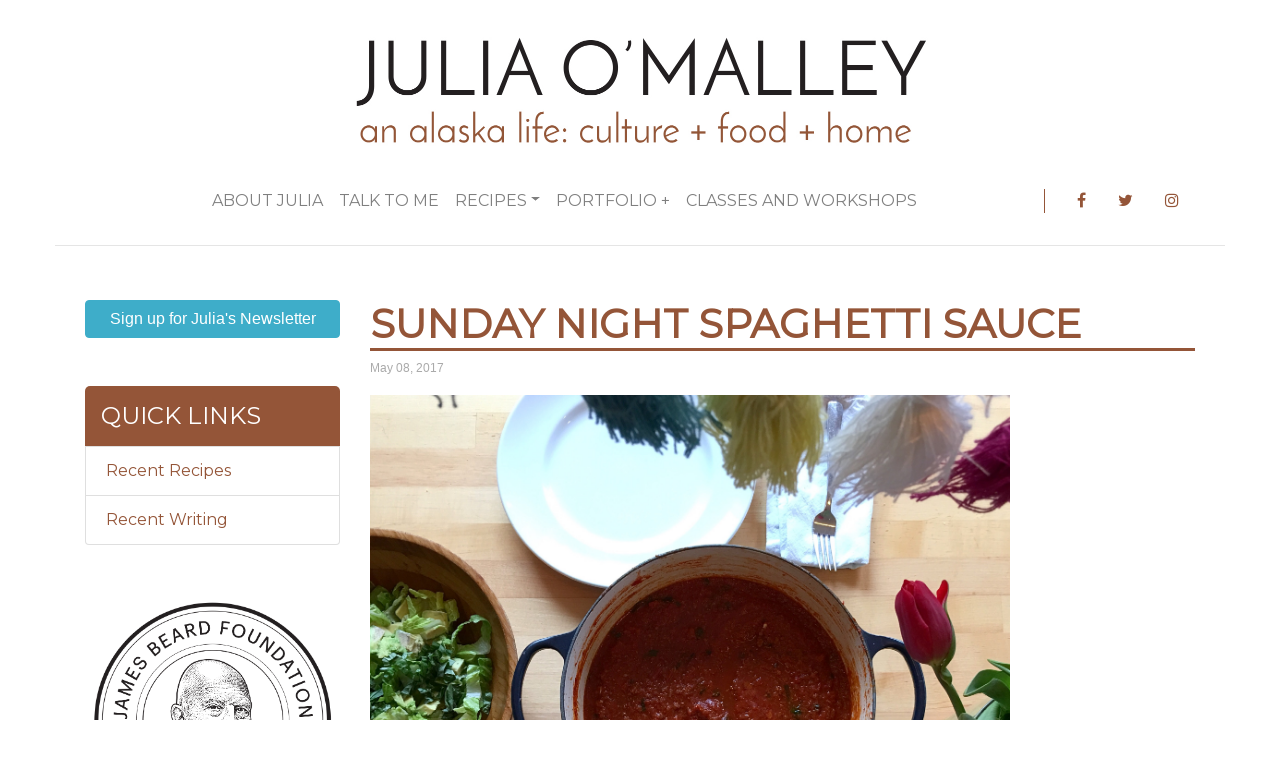

--- FILE ---
content_type: text/html; charset=UTF-8
request_url: https://www.juliaomalley.com/2017/05/08/sunday-night-spaghetti-sauce/
body_size: 10313
content:
<!DOCTYPE html>
<html lang="en">
<head>
<!-- Global site tag (gtag.js) - Google Analytics -->
<script async src="https://www.googletagmanager.com/gtag/js?id=G-X8E9WTWF94"></script>
<script>
window.dataLayer = window.dataLayer || [];
function gtag(){dataLayer.push(arguments);}
gtag('js', new Date());
gtag('config', 'G-X8E9WTWF94');
</script>
<meta charset="UTF-8">
<meta name="viewport" content="width=device-width, initial-scale=1, shrink-to-fit=no">
<link rel="profile" href="http://gmpg.org/xfn/11">
<link rel="preconnect" href="https://fonts.googleapis.com">
<link rel="preconnect" href="https://fonts.gstatic.com" crossorigin>
<link href="https://fonts.googleapis.com/css2?family=Montserrat&display=swap" rel="stylesheet">
<meta name='robots' content='index, follow, max-image-preview:large, max-snippet:-1, max-video-preview:-1' />
<style>img:is([sizes="auto" i], [sizes^="auto," i]) { contain-intrinsic-size: 3000px 1500px }</style>
<!-- This site is optimized with the Yoast SEO plugin v25.8 - https://yoast.com/wordpress/plugins/seo/ -->
<title>Sunday Night Spaghetti Sauce - Julia O&#039;Malley</title>
<link rel="canonical" href="https://www.juliaomalley.com/2017/05/08/sunday-night-spaghetti-sauce/" />
<meta property="og:locale" content="en_US" />
<meta property="og:type" content="article" />
<meta property="og:title" content="Sunday Night Spaghetti Sauce - Julia O&#039;Malley" />
<meta property="og:description" content="It is not my Nonna&#039;s recipe, which I suspect was doctored Prego." />
<meta property="og:url" content="https://www.juliaomalley.com/2017/05/08/sunday-night-spaghetti-sauce/" />
<meta property="og:site_name" content="Julia O&#039;Malley" />
<meta property="article:published_time" content="2017-05-08T17:11:07+00:00" />
<meta property="article:modified_time" content="2025-01-28T22:06:46+00:00" />
<meta property="og:image" content="https://www.juliaomalley.com/wp-content/uploads/2017/05/img_9971.jpg" />
<meta property="og:image:width" content="2770" />
<meta property="og:image:height" content="2770" />
<meta property="og:image:type" content="image/jpeg" />
<meta name="author" content="Julia O&#039;Malley" />
<meta name="twitter:card" content="summary_large_image" />
<meta name="twitter:creator" content="@julia_omalley" />
<meta name="twitter:site" content="@julia_omalley" />
<meta name="twitter:label1" content="Written by" />
<meta name="twitter:data1" content="Julia O&#039;Malley" />
<meta name="twitter:label2" content="Est. reading time" />
<meta name="twitter:data2" content="4 minutes" />
<script type="application/ld+json" class="yoast-schema-graph">{"@context":"https://schema.org","@graph":[{"@type":"Article","@id":"https://www.juliaomalley.com/2017/05/08/sunday-night-spaghetti-sauce/#article","isPartOf":{"@id":"https://www.juliaomalley.com/2017/05/08/sunday-night-spaghetti-sauce/"},"author":{"name":"Julia O'Malley","@id":"https://www.juliaomalley.com/#/schema/person/3d4d56a51cd26b8f9bdc8825e6afea9f"},"headline":"Sunday Night Spaghetti Sauce","datePublished":"2017-05-08T17:11:07+00:00","dateModified":"2025-01-28T22:06:46+00:00","mainEntityOfPage":{"@id":"https://www.juliaomalley.com/2017/05/08/sunday-night-spaghetti-sauce/"},"wordCount":763,"publisher":{"@id":"https://www.juliaomalley.com/#/schema/person/3d4d56a51cd26b8f9bdc8825e6afea9f"},"image":{"@id":"https://www.juliaomalley.com/2017/05/08/sunday-night-spaghetti-sauce/#primaryimage"},"thumbnailUrl":"https://www.juliaomalley.com/wp-content/uploads/2017/05/img_9971.jpg","keywords":["freezer foods","wild game","winter foods"],"articleSection":["Dinner","Recipes","Wild foods"],"inLanguage":"en"},{"@type":"WebPage","@id":"https://www.juliaomalley.com/2017/05/08/sunday-night-spaghetti-sauce/","url":"https://www.juliaomalley.com/2017/05/08/sunday-night-spaghetti-sauce/","name":"Sunday Night Spaghetti Sauce - Julia O'Malley","isPartOf":{"@id":"https://www.juliaomalley.com/#website"},"primaryImageOfPage":{"@id":"https://www.juliaomalley.com/2017/05/08/sunday-night-spaghetti-sauce/#primaryimage"},"image":{"@id":"https://www.juliaomalley.com/2017/05/08/sunday-night-spaghetti-sauce/#primaryimage"},"thumbnailUrl":"https://www.juliaomalley.com/wp-content/uploads/2017/05/img_9971.jpg","datePublished":"2017-05-08T17:11:07+00:00","dateModified":"2025-01-28T22:06:46+00:00","breadcrumb":{"@id":"https://www.juliaomalley.com/2017/05/08/sunday-night-spaghetti-sauce/#breadcrumb"},"inLanguage":"en","potentialAction":[{"@type":"ReadAction","target":["https://www.juliaomalley.com/2017/05/08/sunday-night-spaghetti-sauce/"]}]},{"@type":"ImageObject","inLanguage":"en","@id":"https://www.juliaomalley.com/2017/05/08/sunday-night-spaghetti-sauce/#primaryimage","url":"https://www.juliaomalley.com/wp-content/uploads/2017/05/img_9971.jpg","contentUrl":"https://www.juliaomalley.com/wp-content/uploads/2017/05/img_9971.jpg","width":"2770","height":"2770"},{"@type":"BreadcrumbList","@id":"https://www.juliaomalley.com/2017/05/08/sunday-night-spaghetti-sauce/#breadcrumb","itemListElement":[{"@type":"ListItem","position":1,"name":"Home","item":"https://www.juliaomalley.com/"},{"@type":"ListItem","position":2,"name":"Sunday Night Spaghetti Sauce"}]},{"@type":"WebSite","@id":"https://www.juliaomalley.com/#website","url":"https://www.juliaomalley.com/","name":"Julia O'Malley","description":"An Alaska Life: Culture + Travel + Food +  Home","publisher":{"@id":"https://www.juliaomalley.com/#/schema/person/3d4d56a51cd26b8f9bdc8825e6afea9f"},"potentialAction":[{"@type":"SearchAction","target":{"@type":"EntryPoint","urlTemplate":"https://www.juliaomalley.com/?s={search_term_string}"},"query-input":{"@type":"PropertyValueSpecification","valueRequired":true,"valueName":"search_term_string"}}],"inLanguage":"en"},{"@type":["Person","Organization"],"@id":"https://www.juliaomalley.com/#/schema/person/3d4d56a51cd26b8f9bdc8825e6afea9f","name":"Julia O'Malley","image":{"@type":"ImageObject","inLanguage":"en","@id":"https://www.juliaomalley.com/#/schema/person/image/","url":"https://juliaomalley.com/wp-content/uploads/2020/02/IMG_4489-2.jpg","contentUrl":"https://juliaomalley.com/wp-content/uploads/2020/02/IMG_4489-2.jpg","width":1213,"height":1200,"caption":"Julia O'Malley"},"logo":{"@id":"https://www.juliaomalley.com/#/schema/person/image/"},"description":"Julia O’Malley is a journalist who lives in Anchorage. She writes about culture, family, home, the environment and food in Alaska."}]}</script>
<!-- / Yoast SEO plugin. -->
<link rel="alternate" type="application/rss+xml" title="Julia O&#039;Malley &raquo; Feed" href="https://www.juliaomalley.com/feed/" />
<link rel="alternate" type="application/rss+xml" title="Julia O&#039;Malley &raquo; Comments Feed" href="https://www.juliaomalley.com/comments/feed/" />
<link rel="alternate" type="application/rss+xml" title="Julia O&#039;Malley &raquo; Sunday Night Spaghetti Sauce Comments Feed" href="https://www.juliaomalley.com/2017/05/08/sunday-night-spaghetti-sauce/feed/" />
<script>
window._wpemojiSettings = {"baseUrl":"https:\/\/s.w.org\/images\/core\/emoji\/16.0.1\/72x72\/","ext":".png","svgUrl":"https:\/\/s.w.org\/images\/core\/emoji\/16.0.1\/svg\/","svgExt":".svg","source":{"concatemoji":"https:\/\/www.juliaomalley.com\/wp-includes\/js\/wp-emoji-release.min.js?ver=6.8.2"}};
/*! This file is auto-generated */
!function(s,n){var o,i,e;function c(e){try{var t={supportTests:e,timestamp:(new Date).valueOf()};sessionStorage.setItem(o,JSON.stringify(t))}catch(e){}}function p(e,t,n){e.clearRect(0,0,e.canvas.width,e.canvas.height),e.fillText(t,0,0);var t=new Uint32Array(e.getImageData(0,0,e.canvas.width,e.canvas.height).data),a=(e.clearRect(0,0,e.canvas.width,e.canvas.height),e.fillText(n,0,0),new Uint32Array(e.getImageData(0,0,e.canvas.width,e.canvas.height).data));return t.every(function(e,t){return e===a[t]})}function u(e,t){e.clearRect(0,0,e.canvas.width,e.canvas.height),e.fillText(t,0,0);for(var n=e.getImageData(16,16,1,1),a=0;a<n.data.length;a++)if(0!==n.data[a])return!1;return!0}function f(e,t,n,a){switch(t){case"flag":return n(e,"\ud83c\udff3\ufe0f\u200d\u26a7\ufe0f","\ud83c\udff3\ufe0f\u200b\u26a7\ufe0f")?!1:!n(e,"\ud83c\udde8\ud83c\uddf6","\ud83c\udde8\u200b\ud83c\uddf6")&&!n(e,"\ud83c\udff4\udb40\udc67\udb40\udc62\udb40\udc65\udb40\udc6e\udb40\udc67\udb40\udc7f","\ud83c\udff4\u200b\udb40\udc67\u200b\udb40\udc62\u200b\udb40\udc65\u200b\udb40\udc6e\u200b\udb40\udc67\u200b\udb40\udc7f");case"emoji":return!a(e,"\ud83e\udedf")}return!1}function g(e,t,n,a){var r="undefined"!=typeof WorkerGlobalScope&&self instanceof WorkerGlobalScope?new OffscreenCanvas(300,150):s.createElement("canvas"),o=r.getContext("2d",{willReadFrequently:!0}),i=(o.textBaseline="top",o.font="600 32px Arial",{});return e.forEach(function(e){i[e]=t(o,e,n,a)}),i}function t(e){var t=s.createElement("script");t.src=e,t.defer=!0,s.head.appendChild(t)}"undefined"!=typeof Promise&&(o="wpEmojiSettingsSupports",i=["flag","emoji"],n.supports={everything:!0,everythingExceptFlag:!0},e=new Promise(function(e){s.addEventListener("DOMContentLoaded",e,{once:!0})}),new Promise(function(t){var n=function(){try{var e=JSON.parse(sessionStorage.getItem(o));if("object"==typeof e&&"number"==typeof e.timestamp&&(new Date).valueOf()<e.timestamp+604800&&"object"==typeof e.supportTests)return e.supportTests}catch(e){}return null}();if(!n){if("undefined"!=typeof Worker&&"undefined"!=typeof OffscreenCanvas&&"undefined"!=typeof URL&&URL.createObjectURL&&"undefined"!=typeof Blob)try{var e="postMessage("+g.toString()+"("+[JSON.stringify(i),f.toString(),p.toString(),u.toString()].join(",")+"));",a=new Blob([e],{type:"text/javascript"}),r=new Worker(URL.createObjectURL(a),{name:"wpTestEmojiSupports"});return void(r.onmessage=function(e){c(n=e.data),r.terminate(),t(n)})}catch(e){}c(n=g(i,f,p,u))}t(n)}).then(function(e){for(var t in e)n.supports[t]=e[t],n.supports.everything=n.supports.everything&&n.supports[t],"flag"!==t&&(n.supports.everythingExceptFlag=n.supports.everythingExceptFlag&&n.supports[t]);n.supports.everythingExceptFlag=n.supports.everythingExceptFlag&&!n.supports.flag,n.DOMReady=!1,n.readyCallback=function(){n.DOMReady=!0}}).then(function(){return e}).then(function(){var e;n.supports.everything||(n.readyCallback(),(e=n.source||{}).concatemoji?t(e.concatemoji):e.wpemoji&&e.twemoji&&(t(e.twemoji),t(e.wpemoji)))}))}((window,document),window._wpemojiSettings);
</script>
<!-- <link rel='stylesheet' id='sbi_styles-css' href='https://www.juliaomalley.com/wp-content/plugins/instagram-feed/css/sbi-styles.min.css?ver=6.9.1' media='all' /> -->
<link rel="stylesheet" type="text/css" href="//www.juliaomalley.com/wp-content/cache/wpfc-minified/k14tqgz9/i0q3s.css" media="all"/>
<style id='wp-emoji-styles-inline-css'>
img.wp-smiley, img.emoji {
display: inline !important;
border: none !important;
box-shadow: none !important;
height: 1em !important;
width: 1em !important;
margin: 0 0.07em !important;
vertical-align: -0.1em !important;
background: none !important;
padding: 0 !important;
}
</style>
<!-- <link rel='stylesheet' id='wp-block-library-css' href='https://www.juliaomalley.com/wp-includes/css/dist/block-library/style.min.css?ver=6.8.2' media='all' /> -->
<link rel="stylesheet" type="text/css" href="//www.juliaomalley.com/wp-content/cache/wpfc-minified/97sye8jg/i0q3s.css" media="all"/>
<style id='classic-theme-styles-inline-css'>
/*! This file is auto-generated */
.wp-block-button__link{color:#fff;background-color:#32373c;border-radius:9999px;box-shadow:none;text-decoration:none;padding:calc(.667em + 2px) calc(1.333em + 2px);font-size:1.125em}.wp-block-file__button{background:#32373c;color:#fff;text-decoration:none}
</style>
<style id='global-styles-inline-css'>
:root{--wp--preset--aspect-ratio--square: 1;--wp--preset--aspect-ratio--4-3: 4/3;--wp--preset--aspect-ratio--3-4: 3/4;--wp--preset--aspect-ratio--3-2: 3/2;--wp--preset--aspect-ratio--2-3: 2/3;--wp--preset--aspect-ratio--16-9: 16/9;--wp--preset--aspect-ratio--9-16: 9/16;--wp--preset--color--black: #000000;--wp--preset--color--cyan-bluish-gray: #abb8c3;--wp--preset--color--white: #fff;--wp--preset--color--pale-pink: #f78da7;--wp--preset--color--vivid-red: #cf2e2e;--wp--preset--color--luminous-vivid-orange: #ff6900;--wp--preset--color--luminous-vivid-amber: #fcb900;--wp--preset--color--light-green-cyan: #7bdcb5;--wp--preset--color--vivid-green-cyan: #00d084;--wp--preset--color--pale-cyan-blue: #8ed1fc;--wp--preset--color--vivid-cyan-blue: #0693e3;--wp--preset--color--vivid-purple: #9b51e0;--wp--preset--color--blue: #007bff;--wp--preset--color--indigo: #6610f2;--wp--preset--color--purple: #5533ff;--wp--preset--color--pink: #e83e8c;--wp--preset--color--red: #dc3545;--wp--preset--color--orange: #fd7e14;--wp--preset--color--yellow: #ffc107;--wp--preset--color--green: #28a745;--wp--preset--color--teal: #20c997;--wp--preset--color--cyan: #17a2b8;--wp--preset--color--gray: #6c757d;--wp--preset--color--gray-dark: #343a40;--wp--preset--gradient--vivid-cyan-blue-to-vivid-purple: linear-gradient(135deg,rgba(6,147,227,1) 0%,rgb(155,81,224) 100%);--wp--preset--gradient--light-green-cyan-to-vivid-green-cyan: linear-gradient(135deg,rgb(122,220,180) 0%,rgb(0,208,130) 100%);--wp--preset--gradient--luminous-vivid-amber-to-luminous-vivid-orange: linear-gradient(135deg,rgba(252,185,0,1) 0%,rgba(255,105,0,1) 100%);--wp--preset--gradient--luminous-vivid-orange-to-vivid-red: linear-gradient(135deg,rgba(255,105,0,1) 0%,rgb(207,46,46) 100%);--wp--preset--gradient--very-light-gray-to-cyan-bluish-gray: linear-gradient(135deg,rgb(238,238,238) 0%,rgb(169,184,195) 100%);--wp--preset--gradient--cool-to-warm-spectrum: linear-gradient(135deg,rgb(74,234,220) 0%,rgb(151,120,209) 20%,rgb(207,42,186) 40%,rgb(238,44,130) 60%,rgb(251,105,98) 80%,rgb(254,248,76) 100%);--wp--preset--gradient--blush-light-purple: linear-gradient(135deg,rgb(255,206,236) 0%,rgb(152,150,240) 100%);--wp--preset--gradient--blush-bordeaux: linear-gradient(135deg,rgb(254,205,165) 0%,rgb(254,45,45) 50%,rgb(107,0,62) 100%);--wp--preset--gradient--luminous-dusk: linear-gradient(135deg,rgb(255,203,112) 0%,rgb(199,81,192) 50%,rgb(65,88,208) 100%);--wp--preset--gradient--pale-ocean: linear-gradient(135deg,rgb(255,245,203) 0%,rgb(182,227,212) 50%,rgb(51,167,181) 100%);--wp--preset--gradient--electric-grass: linear-gradient(135deg,rgb(202,248,128) 0%,rgb(113,206,126) 100%);--wp--preset--gradient--midnight: linear-gradient(135deg,rgb(2,3,129) 0%,rgb(40,116,252) 100%);--wp--preset--font-size--small: 13px;--wp--preset--font-size--medium: 20px;--wp--preset--font-size--large: 36px;--wp--preset--font-size--x-large: 42px;--wp--preset--spacing--20: 0.44rem;--wp--preset--spacing--30: 0.67rem;--wp--preset--spacing--40: 1rem;--wp--preset--spacing--50: 1.5rem;--wp--preset--spacing--60: 2.25rem;--wp--preset--spacing--70: 3.38rem;--wp--preset--spacing--80: 5.06rem;--wp--preset--shadow--natural: 6px 6px 9px rgba(0, 0, 0, 0.2);--wp--preset--shadow--deep: 12px 12px 50px rgba(0, 0, 0, 0.4);--wp--preset--shadow--sharp: 6px 6px 0px rgba(0, 0, 0, 0.2);--wp--preset--shadow--outlined: 6px 6px 0px -3px rgba(255, 255, 255, 1), 6px 6px rgba(0, 0, 0, 1);--wp--preset--shadow--crisp: 6px 6px 0px rgba(0, 0, 0, 1);}:where(.is-layout-flex){gap: 0.5em;}:where(.is-layout-grid){gap: 0.5em;}body .is-layout-flex{display: flex;}.is-layout-flex{flex-wrap: wrap;align-items: center;}.is-layout-flex > :is(*, div){margin: 0;}body .is-layout-grid{display: grid;}.is-layout-grid > :is(*, div){margin: 0;}:where(.wp-block-columns.is-layout-flex){gap: 2em;}:where(.wp-block-columns.is-layout-grid){gap: 2em;}:where(.wp-block-post-template.is-layout-flex){gap: 1.25em;}:where(.wp-block-post-template.is-layout-grid){gap: 1.25em;}.has-black-color{color: var(--wp--preset--color--black) !important;}.has-cyan-bluish-gray-color{color: var(--wp--preset--color--cyan-bluish-gray) !important;}.has-white-color{color: var(--wp--preset--color--white) !important;}.has-pale-pink-color{color: var(--wp--preset--color--pale-pink) !important;}.has-vivid-red-color{color: var(--wp--preset--color--vivid-red) !important;}.has-luminous-vivid-orange-color{color: var(--wp--preset--color--luminous-vivid-orange) !important;}.has-luminous-vivid-amber-color{color: var(--wp--preset--color--luminous-vivid-amber) !important;}.has-light-green-cyan-color{color: var(--wp--preset--color--light-green-cyan) !important;}.has-vivid-green-cyan-color{color: var(--wp--preset--color--vivid-green-cyan) !important;}.has-pale-cyan-blue-color{color: var(--wp--preset--color--pale-cyan-blue) !important;}.has-vivid-cyan-blue-color{color: var(--wp--preset--color--vivid-cyan-blue) !important;}.has-vivid-purple-color{color: var(--wp--preset--color--vivid-purple) !important;}.has-black-background-color{background-color: var(--wp--preset--color--black) !important;}.has-cyan-bluish-gray-background-color{background-color: var(--wp--preset--color--cyan-bluish-gray) !important;}.has-white-background-color{background-color: var(--wp--preset--color--white) !important;}.has-pale-pink-background-color{background-color: var(--wp--preset--color--pale-pink) !important;}.has-vivid-red-background-color{background-color: var(--wp--preset--color--vivid-red) !important;}.has-luminous-vivid-orange-background-color{background-color: var(--wp--preset--color--luminous-vivid-orange) !important;}.has-luminous-vivid-amber-background-color{background-color: var(--wp--preset--color--luminous-vivid-amber) !important;}.has-light-green-cyan-background-color{background-color: var(--wp--preset--color--light-green-cyan) !important;}.has-vivid-green-cyan-background-color{background-color: var(--wp--preset--color--vivid-green-cyan) !important;}.has-pale-cyan-blue-background-color{background-color: var(--wp--preset--color--pale-cyan-blue) !important;}.has-vivid-cyan-blue-background-color{background-color: var(--wp--preset--color--vivid-cyan-blue) !important;}.has-vivid-purple-background-color{background-color: var(--wp--preset--color--vivid-purple) !important;}.has-black-border-color{border-color: var(--wp--preset--color--black) !important;}.has-cyan-bluish-gray-border-color{border-color: var(--wp--preset--color--cyan-bluish-gray) !important;}.has-white-border-color{border-color: var(--wp--preset--color--white) !important;}.has-pale-pink-border-color{border-color: var(--wp--preset--color--pale-pink) !important;}.has-vivid-red-border-color{border-color: var(--wp--preset--color--vivid-red) !important;}.has-luminous-vivid-orange-border-color{border-color: var(--wp--preset--color--luminous-vivid-orange) !important;}.has-luminous-vivid-amber-border-color{border-color: var(--wp--preset--color--luminous-vivid-amber) !important;}.has-light-green-cyan-border-color{border-color: var(--wp--preset--color--light-green-cyan) !important;}.has-vivid-green-cyan-border-color{border-color: var(--wp--preset--color--vivid-green-cyan) !important;}.has-pale-cyan-blue-border-color{border-color: var(--wp--preset--color--pale-cyan-blue) !important;}.has-vivid-cyan-blue-border-color{border-color: var(--wp--preset--color--vivid-cyan-blue) !important;}.has-vivid-purple-border-color{border-color: var(--wp--preset--color--vivid-purple) !important;}.has-vivid-cyan-blue-to-vivid-purple-gradient-background{background: var(--wp--preset--gradient--vivid-cyan-blue-to-vivid-purple) !important;}.has-light-green-cyan-to-vivid-green-cyan-gradient-background{background: var(--wp--preset--gradient--light-green-cyan-to-vivid-green-cyan) !important;}.has-luminous-vivid-amber-to-luminous-vivid-orange-gradient-background{background: var(--wp--preset--gradient--luminous-vivid-amber-to-luminous-vivid-orange) !important;}.has-luminous-vivid-orange-to-vivid-red-gradient-background{background: var(--wp--preset--gradient--luminous-vivid-orange-to-vivid-red) !important;}.has-very-light-gray-to-cyan-bluish-gray-gradient-background{background: var(--wp--preset--gradient--very-light-gray-to-cyan-bluish-gray) !important;}.has-cool-to-warm-spectrum-gradient-background{background: var(--wp--preset--gradient--cool-to-warm-spectrum) !important;}.has-blush-light-purple-gradient-background{background: var(--wp--preset--gradient--blush-light-purple) !important;}.has-blush-bordeaux-gradient-background{background: var(--wp--preset--gradient--blush-bordeaux) !important;}.has-luminous-dusk-gradient-background{background: var(--wp--preset--gradient--luminous-dusk) !important;}.has-pale-ocean-gradient-background{background: var(--wp--preset--gradient--pale-ocean) !important;}.has-electric-grass-gradient-background{background: var(--wp--preset--gradient--electric-grass) !important;}.has-midnight-gradient-background{background: var(--wp--preset--gradient--midnight) !important;}.has-small-font-size{font-size: var(--wp--preset--font-size--small) !important;}.has-medium-font-size{font-size: var(--wp--preset--font-size--medium) !important;}.has-large-font-size{font-size: var(--wp--preset--font-size--large) !important;}.has-x-large-font-size{font-size: var(--wp--preset--font-size--x-large) !important;}
:where(.wp-block-post-template.is-layout-flex){gap: 1.25em;}:where(.wp-block-post-template.is-layout-grid){gap: 1.25em;}
:where(.wp-block-columns.is-layout-flex){gap: 2em;}:where(.wp-block-columns.is-layout-grid){gap: 2em;}
:root :where(.wp-block-pullquote){font-size: 1.5em;line-height: 1.6;}
</style>
<!-- <link rel='stylesheet' id='slick-css' href='https://www.juliaomalley.com/wp-content/plugins/widget-post-slider/assets/css/slick.css?ver=all' media='all' /> -->
<!-- <link rel='stylesheet' id='font-awesome-css-css' href='https://www.juliaomalley.com/wp-content/plugins/widget-post-slider/assets/css/font-awesome.min.css?ver=all' media='all' /> -->
<!-- <link rel='stylesheet' id='widget-post-slider-style-css' href='https://www.juliaomalley.com/wp-content/plugins/widget-post-slider/assets/css/style.css?ver=all' media='all' /> -->
<!-- <link rel='stylesheet' id='child-understrap-styles-css' href='https://www.juliaomalley.com/wp-content/themes/understrap-child/css/child-theme.min.css?ver=6.8.2' media='all' /> -->
<link rel="stylesheet" type="text/css" href="//www.juliaomalley.com/wp-content/cache/wpfc-minified/8kwahpox/6kud4.css" media="all"/>
<script src="https://www.juliaomalley.com/wp-includes/js/jquery/jquery.min.js?ver=3.7.1" id="jquery-core-js"></script>
<script src="https://www.juliaomalley.com/wp-includes/js/jquery/jquery-migrate.min.js?ver=3.4.1" id="jquery-migrate-js"></script>
<link rel="https://api.w.org/" href="https://www.juliaomalley.com/wp-json/" /><link rel="alternate" title="JSON" type="application/json" href="https://www.juliaomalley.com/wp-json/wp/v2/posts/7310" /><link rel="EditURI" type="application/rsd+xml" title="RSD" href="https://www.juliaomalley.com/xmlrpc.php?rsd" />
<meta name="generator" content="WordPress 6.8.2" />
<link rel='shortlink' href='https://www.juliaomalley.com/?p=7310' />
<link rel="alternate" title="oEmbed (JSON)" type="application/json+oembed" href="https://www.juliaomalley.com/wp-json/oembed/1.0/embed?url=https%3A%2F%2Fwww.juliaomalley.com%2F2017%2F05%2F08%2Fsunday-night-spaghetti-sauce%2F" />
<link rel="alternate" title="oEmbed (XML)" type="text/xml+oembed" href="https://www.juliaomalley.com/wp-json/oembed/1.0/embed?url=https%3A%2F%2Fwww.juliaomalley.com%2F2017%2F05%2F08%2Fsunday-night-spaghetti-sauce%2F&#038;format=xml" />
<meta name="mobile-web-app-capable" content="yes">
<meta name="apple-mobile-web-app-capable" content="yes">
<meta name="apple-mobile-web-app-title" content="Julia O&#039;Malley - An Alaska Life: Culture + Travel + Food +  Home">
<link rel="icon" href="https://www.juliaomalley.com/wp-content/uploads/2021/06/cropped-F3M65KGL7FCHTGCODU4PHLUTSM-32x32.jpeg" sizes="32x32" />
<link rel="icon" href="https://www.juliaomalley.com/wp-content/uploads/2021/06/cropped-F3M65KGL7FCHTGCODU4PHLUTSM-192x192.jpeg" sizes="192x192" />
<link rel="apple-touch-icon" href="https://www.juliaomalley.com/wp-content/uploads/2021/06/cropped-F3M65KGL7FCHTGCODU4PHLUTSM-180x180.jpeg" />
<meta name="msapplication-TileImage" content="https://www.juliaomalley.com/wp-content/uploads/2021/06/cropped-F3M65KGL7FCHTGCODU4PHLUTSM-270x270.jpeg" />
</head>
<body class="wp-singular post-template-default single single-post postid-7310 single-format-standard wp-embed-responsive wp-theme-understrap wp-child-theme-understrap-child group-blog understrap-has-sidebar" itemscope itemtype="http://schema.org/WebSite">
<div class="site" id="page">
<!-- ******************* The Navbar Area ******************* -->
<div id="wrapper-navbar">
<a class="skip-link sr-only sr-only-focusable" href="#content">Skip to content</a>
<nav id="main-nav" class="navbar navbar-expand-xl navbar-light" aria-labelledby="main-nav-label">
<h2 id="main-nav-label" class="sr-only">
Main Navigation			</h2>
<div class="container">
<a class="navbar-brand mx-auto" rel="home" href="https://www.juliaomalley.com/" itemprop="url"><img src="https://www.juliaomalley.com/wp-content/themes/understrap-child/images/julia.jpg" /></a>
<button class="navbar-toggler" type="button" data-toggle="collapse" data-target="#navbarNavDropdown" aria-controls="navbarNavDropdown" aria-expanded="false" aria-label="Toggle navigation">
<span class="navbar-toggler-icon"></span>
</button>
</div><!-- .container -->
<div class="container menu">
<!-- The WordPress Menu goes here -->
<div id="navbarNavDropdown" class="collapse navbar-collapse"><ul id="main-menu" class="navbar-nav mx-auto"><li itemscope="itemscope" itemtype="https://www.schema.org/SiteNavigationElement" id="menu-item-8587" class="menu-item menu-item-type-post_type menu-item-object-page menu-item-8587 nav-item"><a title="About Julia" href="https://www.juliaomalley.com/about/" class="nav-link">About Julia</a></li>
<li itemscope="itemscope" itemtype="https://www.schema.org/SiteNavigationElement" id="menu-item-8588" class="menu-item menu-item-type-post_type menu-item-object-page menu-item-8588 nav-item"><a title="Talk to me" href="https://www.juliaomalley.com/talk-to-me/" class="nav-link">Talk to me</a></li>
<li itemscope="itemscope" itemtype="https://www.schema.org/SiteNavigationElement" id="menu-item-8662" class="d-xl-none menu-item menu-item-type-post_type menu-item-object-post menu-item-8662 nav-item"><a title="Buy my book!" href="https://www.juliaomalley.com/2019/12/02/guess-what-my-book-is-out/" class="nav-link">Buy my book!</a></li>
<li itemscope="itemscope" itemtype="https://www.schema.org/SiteNavigationElement" id="menu-item-7698" class="menu-item menu-item-type-custom menu-item-object-custom menu-item-has-children dropdown menu-item-7698 nav-item"><a title="Recipes" href="#" data-toggle="dropdown" data-bs-toggle="dropdown" aria-haspopup="true" aria-expanded="false" class="dropdown-toggle nav-link" id="menu-item-dropdown-7698">Recipes</a>
<ul class="dropdown-menu" aria-labelledby="menu-item-dropdown-7698" >
<li itemscope="itemscope" itemtype="https://www.schema.org/SiteNavigationElement" id="menu-item-8637" class="menu-item menu-item-type-taxonomy menu-item-object-category menu-item-8637 nav-item"><a title="Appetizers" href="https://www.juliaomalley.com/category/recipes/appetizers/" class="dropdown-item">Appetizers</a></li>
<li itemscope="itemscope" itemtype="https://www.schema.org/SiteNavigationElement" id="menu-item-8638" class="menu-item menu-item-type-taxonomy menu-item-object-category menu-item-8638 nav-item"><a title="Beverages" href="https://www.juliaomalley.com/category/recipes/beverages/" class="dropdown-item">Beverages</a></li>
<li itemscope="itemscope" itemtype="https://www.schema.org/SiteNavigationElement" id="menu-item-8639" class="menu-item menu-item-type-taxonomy menu-item-object-category menu-item-8639 nav-item"><a title="Breads" href="https://www.juliaomalley.com/category/recipes/baking/" class="dropdown-item">Breads</a></li>
<li itemscope="itemscope" itemtype="https://www.schema.org/SiteNavigationElement" id="menu-item-8640" class="menu-item menu-item-type-taxonomy menu-item-object-category menu-item-8640 nav-item"><a title="Breakfast" href="https://www.juliaomalley.com/category/recipes/lunch-brunch/" class="dropdown-item">Breakfast</a></li>
<li itemscope="itemscope" itemtype="https://www.schema.org/SiteNavigationElement" id="menu-item-8641" class="menu-item menu-item-type-taxonomy menu-item-object-category menu-item-8641 nav-item"><a title="Dessert" href="https://www.juliaomalley.com/category/recipes/dessert/" class="dropdown-item">Dessert</a></li>
<li itemscope="itemscope" itemtype="https://www.schema.org/SiteNavigationElement" id="menu-item-8661" class="menu-item menu-item-type-taxonomy menu-item-object-category current-post-ancestor current-menu-parent current-post-parent active menu-item-8661 nav-item"><a title="Dinner" href="https://www.juliaomalley.com/category/recipes/dinner/" class="dropdown-item">Dinner</a></li>
<li itemscope="itemscope" itemtype="https://www.schema.org/SiteNavigationElement" id="menu-item-8642" class="menu-item menu-item-type-taxonomy menu-item-object-category menu-item-8642 nav-item"><a title="Salads" href="https://www.juliaomalley.com/category/recipes/salads/" class="dropdown-item">Salads</a></li>
<li itemscope="itemscope" itemtype="https://www.schema.org/SiteNavigationElement" id="menu-item-8643" class="menu-item menu-item-type-taxonomy menu-item-object-category current-post-ancestor current-menu-parent current-post-parent active menu-item-8643 nav-item"><a title="Wild foods" href="https://www.juliaomalley.com/category/recipes/wild-foods/" class="dropdown-item">Wild foods</a></li>
</ul>
</li>
<li itemscope="itemscope" itemtype="https://www.schema.org/SiteNavigationElement" id="menu-item-7697" class="menu-item menu-item-type-custom menu-item-object-custom menu-item-7697 nav-item"><a title="Portfolio +" href="https://juliaomalley.com/category/portfolio/" class="nav-link">Portfolio +</a></li>
<li itemscope="itemscope" itemtype="https://www.schema.org/SiteNavigationElement" id="menu-item-8556" class="menu-item menu-item-type-taxonomy menu-item-object-category menu-item-8556 nav-item"><a title="Classes and Workshops" href="https://www.juliaomalley.com/category/classes-and-workshops/" class="nav-link">Classes and Workshops</a></li>
</ul></div>
<ul class="social-icons big d-none d-xl-block">
<li><a href="https://www.facebook.com/julia.omalley/"><i class="fa fa-facebook"></i></a></li>
<li><a href="https://twitter.com/julia_omalley"><i class="fa fa-twitter"></i></a></li>
<li><a href="https://www.instagram.com/jomalley17"><i class="fa fa-instagram"></i></a></li>
</ul>
</div><!-- .container -->
<hr class="container" />
</nav><!-- .site-navigation -->
</div><!-- #wrapper-navbar end -->
<div class="wrapper" id="single-wrapper">
<div class="container" id="content" tabindex="-1">
<div class="row">
<div class="col-md-3 widget-area" id="left-sidebar">
<aside id="block-4" class="widget widget_block"><a href="https://juliaomalley.substack.com/subscribe" class="btn btn-primary w-100" >Sign up for Julia's Newsletter</a></aside><aside id="nav_menu-2" class="widget widget_nav_menu"><h3 class="widget-title">Quick Links</h3><div class="menu-sidebar-container"><ul id="menu-sidebar" class="menu"><li id="menu-item-8506" class="menu-item menu-item-type-taxonomy menu-item-object-category current-post-ancestor current-menu-parent current-post-parent menu-item-8506"><a href="https://www.juliaomalley.com/category/recipes/">Recent Recipes</a></li>
<li id="menu-item-8507" class="menu-item menu-item-type-taxonomy menu-item-object-category menu-item-8507"><a href="https://www.juliaomalley.com/category/portfolio/">Recent Writing</a></li>
</ul></div></aside><aside id="block-2" class="widget widget_block"><p class="d-none d-lg-block"><img decoding="async" src="https://www.juliaomalley.com/wp-content/uploads/2024/06/jamesbeard.png" /></p></aside><aside id="block-3" class="widget widget_block"><p><a class="d-none d-lg-block" href="/2019/12/02/guess-what-my-book-is-out/"><img decoding="async" src="/wp-content/uploads/2021/07/61tNGlSDUL.jpeg"></a></p></aside>
</div><!-- #left-sidebar -->
<div class="col-md content-area" id="primary">
<main class="site-main" id="main">
<article class="post-7310 post type-post status-publish format-standard has-post-thumbnail hentry category-dinner category-recipes category-wild-foods tag-freezer-foods tag-wild-game tag-winter-foods" id="post-7310">
<header class="entry-header">
<h1 class="entry-title mb-1">Sunday Night Spaghetti Sauce</h1>
<div class="entry-meta mb-3">
<span class="meta-date">May 08, 2017</span>
</div><!-- .entry-meta -->
</header><!-- .entry-header -->
<img width="640" height="640" src="https://www.juliaomalley.com/wp-content/uploads/2017/05/img_9971.jpg" class="attachment-large size-large wp-post-image" alt="" decoding="async" fetchpriority="high" />
<div class="entry-content">
<p>I am part Italian but the meat sauce recipe I&#8217;m about to share was not ferried from the mother country by my ancestors.</p>
<p>It is not my Nonna&#8217;s recipe, which I suspect was doctored Prego.</p>
<p>It is not my dad&#8217;s recipe. He&#8217;s Irish Catholic, one of nine children and excels at meat sauce with lots of wine, no garlic and mushrooms that feeds a crowd.</p>
<p>And it is not Sara&#8217;s dad Tony&#8217;s recipe, with its roots in a 200-year-old Pennsylvania steel town settled by Italian immigrants, which uses tomato sauce, hamburger and one peeled carrot.</p>
<p>This recipe carries shares DNA  with of all those recipes, but it is my own, developed over a thousand Sunday night, big-pot family dinners.</p>
<p>We are also all Alaskans, so this sauce has evolved as a way to use wild game. It is great with ground musk ox, venison, or moose. Absent that, I like bison. You can of course also use ground beef, turkey, veal or pork. The key is to mix leaner meat with Italian sausage, the best quality you can find. But this is Alaska, and we all know that sometimes you go to the supermarket on a Sunday and its like a hurricane is in the forecast and you can&#8217;t find half the things you need because the shelves are partly empty.</p>
<p>So, if you can&#8217;t get Italian sausage, you can cheat. Use a higher fat ground meat and 1/2 teaspoon fennel seeds, extra salt and a great big pinch of red pepper flakes.</p>
<p>A note on the canned tomatoes: San Marzano tomatoes are, for reasons unknown, usually on the bottom shelf in the tomato aisle. They also have them at Costco, from time to time. They are a really delicious variety and not too acidic. When I see them, I buy a couple and stick them in my cupboard. But, of course, sometimes you can&#8217;t find those. In that case, use regular crushed tomatoes (not tomato sauce). Look at the salt content and go as low as you can find. And, to temper the acidity a little, peel and finely chop a great big carrot and toss it in when you saute the onions and garlic.</p>
<p>A note on pasta: there really is something to cooking pasta correctly. Salt that water! And the pasta should be boiling pretty hard as it cooks. Set a timer. Cook the pasta for the exact minimum time recommended on the box. If you need GF pasta, go with Barilla. Who knows what&#8217;s in it, but if you cook it according to the box, it should be acceptable to everybody.</p>
<p>A note on texture: What makes this sauce awesome is texture. It is very uniform and that might be the most Italian thing about it. If we were Italians in the olden days, we&#8217;d put it through the food mill. Now, you have to use the favorite appliance of all my Italian relatives: the hand blender. It takes 60 seconds and it makes your sauce fantastic. Do it right in the pot. Absent a hand blender, you could use a good quality blender or food processor.</p>
<h3>Sunday Night Spaghetti Sauce</h3>
<p>Serves 8 -10 (or serves 4 and makes a second meal for the freezer)</p>
<p><strong>Ingredients: </strong></p>
<p>Olive oil</p>
<p>1 pound ground bison. (You can go with just about any ground meat here. Wild game is great, moose, venison have all worked well for me.)</p>
<p>1 pound Italian sausage (casings removed)</p>
<p>6 cloves garlic, minced</p>
<p>2 onions, finely chopped</p>
<p>2 28-ounce cans crushed San Marzano tomatoes</p>
<p>1 cup red wine (this is a great way to use, say, $7 cabernet)</p>
<p>1/4 cup finely chopped basil</p>
<p>1/4 cup finely chopped parsley</p>
<p><strong>Method:</strong></p>
<p>Splash some olive oil to cover the bottom of a large heavy-bottomed pot. Brown the meat on medium heat. Add onion and garlic and sauté until soft. Pour in the canned tomatoes and the wine. Turn heat down so the sauce is gently simmering. Simmer for about an hour, stirring occasionally. Now, key moment: use the hand blender to blend the sauce and make it a uniform consistency. Taste it and adjust the salt. If it&#8217;s too sweet, add a little more wine. If it&#8217;s too acidic, add a pinch of sugar and a pinch of baking soda. If it&#8217;s too thick, add water mixed with wine. Stir in the chopped herbs and simmer on very low for 30 more minutes. Toss about half with a pound of very hot spaghetti and reserve the rest to spoon on top like gravy.  Serve with parmesan cheese.</p>
</div><!-- .entry-content -->
</article><!-- #post-## -->
<nav class="container navigation post-navigation">
<h2 class="screen-reader-text">Post navigation</h2>
<div class="d-flex nav-links justify-content-between">
<span class="nav-previous"><a href="https://www.juliaomalley.com/2017/05/02/live-from-the-hen-house-with-ktuu/" rel="prev"><i class="fa fa-angle-left"></i>&nbsp;Live from the henhouse with KTUU!</a></span><span class="nav-next"><a href="https://www.juliaomalley.com/2017/05/22/from-trafficked-to-trafficker-youth-homelessness-and-sexual-exploitation-in-alaska-for-the-guardian/" rel="next">From trafficked to trafficker: youth homelessness and sexual exploitation in Alaska (For The Guardian)&nbsp;<i class="fa fa-angle-right"></i></a></span>			</div><!-- .nav-links -->
</nav><!-- .post-navigation -->
<div class="comments-area" id="comments">
<h2 class="comments-title">
One thought on &ldquo;<span>Sunday Night Spaghetti Sauce</span>&rdquo;
</h2><!-- .comments-title -->
<ul class="comment-list">
<li id="comment-3224" class="comment even thread-even depth-1">
<article id="div-comment-3224" class="comment-body">
<footer class="comment-meta">
<div class="comment-author vcard">
<img alt='' src='https://secure.gravatar.com/avatar/f53078394e7078fc087838ea36669a51caf13da46530758f247fbcf4cfa85905?s=32&#038;d=identicon&#038;r=g' srcset='https://secure.gravatar.com/avatar/f53078394e7078fc087838ea36669a51caf13da46530758f247fbcf4cfa85905?s=64&#038;d=identicon&#038;r=g 2x' class='avatar avatar-32 photo' height='32' width='32' decoding='async'/>						<b class="fn">Mark Perry</b> <span class="says">says:</span>					</div><!-- .comment-author -->
<div class="comment-metadata">
<a href="https://www.juliaomalley.com/2017/05/08/sunday-night-spaghetti-sauce/#comment-3224"><time datetime="2017-05-08T14:07:01-08:00">08/28/25 at 2:07 pm</time></a>					</div><!-- .comment-metadata -->
</footer><!-- .comment-meta -->
<div class="comment-content">
<p>Q&amp;D (quick and dirty) alternative  to carrot and sugar to cut acid, when your Sunday prep time is compressed: good shot of sweet chili sauce.  That stuff is magic for smoothing out flavors</p>
</div><!-- .comment-content -->
</article><!-- .comment-body -->
</li><!-- #comment-## -->
</ul><!-- .comment-list -->
<p class="no-comments">Comments are closed.</p>
</div><!-- #comments -->
</main>
</div><!-- #primary -->
</div><!-- .row -->
</div><!-- #content -->
</div><!-- #single-wrapper -->

<div class="wrapper" id="wrapper-footer">
<div class="container">
<div class="row">
<div class="col-md-12">
<footer class="site-footer" id="colophon">
<div class="site-info text-center">
<hr />
&copy; 2025 Julia O'Malley
</div><!-- .site-info -->
</footer><!-- #colophon -->
</div><!--col end -->
</div><!-- row end -->
</div><!-- container end -->
</div><!-- wrapper end -->
</div><!-- #page we need this extra closing tag here -->
<script type="speculationrules">
{"prefetch":[{"source":"document","where":{"and":[{"href_matches":"\/*"},{"not":{"href_matches":["\/wp-*.php","\/wp-admin\/*","\/wp-content\/uploads\/*","\/wp-content\/*","\/wp-content\/plugins\/*","\/wp-content\/themes\/understrap-child\/*","\/wp-content\/themes\/understrap\/*","\/*\\?(.+)"]}},{"not":{"selector_matches":"a[rel~=\"nofollow\"]"}},{"not":{"selector_matches":".no-prefetch, .no-prefetch a"}}]},"eagerness":"conservative"}]}
</script>
<!-- Instagram Feed JS -->
<script type="text/javascript">
var sbiajaxurl = "https://www.juliaomalley.com/wp-admin/admin-ajax.php";
</script>
<script src="https://www.juliaomalley.com/wp-content/plugins/widget-post-slider/assets/js/slick.min.js?ver=1.6.0" id="slick-min-js-js"></script>
<script src="https://www.juliaomalley.com/wp-content/themes/understrap-child/js/child-theme.min.js?ver=6.8.2" id="child-understrap-scripts-js"></script>
</body>
</html><!-- WP Fastest Cache file was created in 0.300 seconds, on August 27, 2025 @ 6:15 pm -->